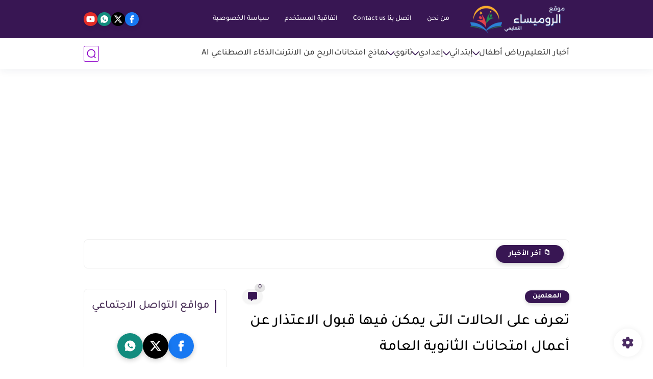

--- FILE ---
content_type: text/html; charset=utf-8
request_url: https://www.google.com/recaptcha/api2/aframe
body_size: 267
content:
<!DOCTYPE HTML><html><head><meta http-equiv="content-type" content="text/html; charset=UTF-8"></head><body><script nonce="D_GktpdMTjOQ7F72odZ-oQ">/** Anti-fraud and anti-abuse applications only. See google.com/recaptcha */ try{var clients={'sodar':'https://pagead2.googlesyndication.com/pagead/sodar?'};window.addEventListener("message",function(a){try{if(a.source===window.parent){var b=JSON.parse(a.data);var c=clients[b['id']];if(c){var d=document.createElement('img');d.src=c+b['params']+'&rc='+(localStorage.getItem("rc::a")?sessionStorage.getItem("rc::b"):"");window.document.body.appendChild(d);sessionStorage.setItem("rc::e",parseInt(sessionStorage.getItem("rc::e")||0)+1);localStorage.setItem("rc::h",'1769288844878');}}}catch(b){}});window.parent.postMessage("_grecaptcha_ready", "*");}catch(b){}</script></body></html>

--- FILE ---
content_type: application/javascript; charset=utf-8
request_url: https://fundingchoicesmessages.google.com/f/AGSKWxUGW8ExkJ36bv5pfyFXoxjESncbXpgS5SxSo5NN_EsJJ1FtqwSbsLa8bn_O06wrMi2FAiJtbZIk2gApXLhWcZzFjCQXpo9lJZN94cmDsEfp2cj2gYr9lRGzNO7VmEXH1otRuBVGf5Tx4atkAYx14XyueNyAU0b6JbYpEh9ZrN7XsuLGHYGD6n5ZyA-h/_=%22/business/help/788160621327601/?%22])_tagadvertising.:-abp-properties(image/)/ilivid-ad-/pp-ad.
body_size: -1288
content:
window['03e94a37-0f3b-4076-9126-056134d0c70b'] = true;